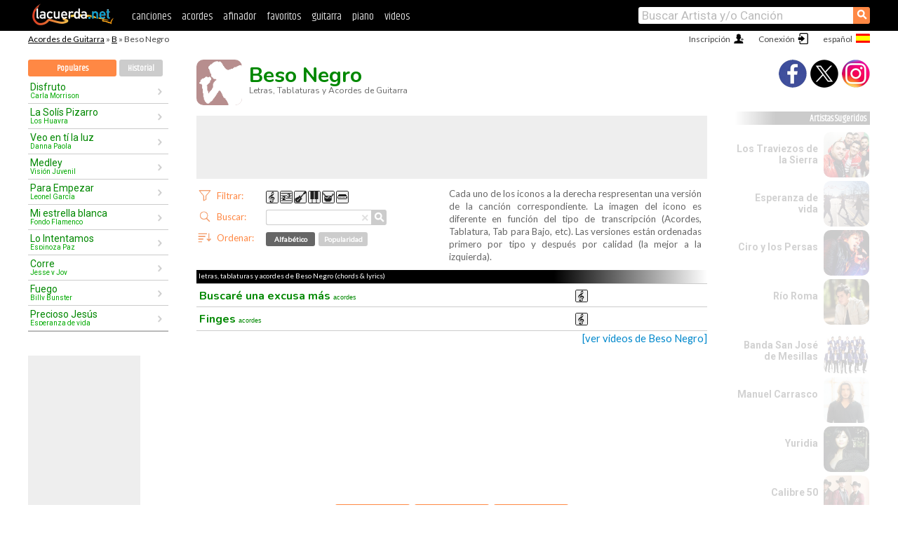

--- FILE ---
content_type: text/html; charset=UTF-8
request_url: https://acordes.lacuerda.net/beso_negro/
body_size: 12353
content:
<!DOCTYPE HTML PUBLIC "-//W3C//DTD HTML 4.01 Transitional//EN" "http://www.w3.org/TR/html4/loose.dtd">
<HTML lang='es'>
<HEAD>
<META HTTP-EQUIV="Content-Language" CONTENT="es">
<META HTTP-EQUIV="Content-Type" CONTENT="text/html; charset=UTF-8">
<META HTTP-EQUIV="Content-Script-Type" CONTENT="text/javascript">
<meta name="viewport" content="width=device-width, initial-scale=1.0">
<META NAME="description" CONTENT="Letras y Acordes de Beso Negro: aprende a tocar sus canciones con notas para guitarra. Tabs, Lyrics & Chords.">
<META NAME="keywords" CONTENT="chords lyrics tabs acordes tablaturas canciones guitarra musica cancionero notas musicales bajo acordes partituras letras">
<META NAME="date" CONTENT="2025-11-26">
<TITLE>BESO NEGRO Tabs: Acordes de Guitarra</TITLE>
<link rel='dns-prefetch' href='https://cdn.lacuerda.net'>
<link rel='dns-prefetch' href='https://www.googletagmanager.com'>
<link rel='dns-prefetch' href='https://fonts.googleapis.com'>
<link rel='dns-prefetch' href='https://fonts.gstatic.com'>
<link rel='dns-prefetch' href='https://cdn.insurads.com'>

<link rel='apple-touch-icon' href='//cdn.lacuerda.net/IMG/lc-favicon-196.png'>
<link rel='icon' href='//cdn.lacuerda.net/IMG/lc-favicon-32.png' type='image/png' sizes='32x32'/>
<link rel='icon' href='//cdn.lacuerda.net/IMG/lc-favicon-192.png' type='image/png' sizes='192x192'/>
<script src="//cdn.lacuerda.net/UTIL/mainJS.js"></script>
<script src="//cdn.lacuerda.net/ARCH/arch.js?e2020"></script>
<script>
if (decodeURI(DO.cookie).indexOf('lc_stats=1') != -1 || 1 != 1) ADS('https://www.googletagmanager.com/gtag/js?id=UA-8916411-1');
window.dataLayer = window.dataLayer || []; function gtag(){dataLayer.push(arguments);} gtag('js', new Date());
gtag('config', 'UA-8916411-1', {'cookie_domain':'.lacuerda.net'});
var myAds = [{adu:'/37756251/728top', sz:[728, 90], id:'div-gpt-ad-1430236222398-0'}, {adu:'/37756251/160ros', sz:[160,600], id:'div-gpt-ad-1430236222398-1'}, {adu:'/37756251/300bot', sz:[300,250], id:'div-gpt-ad-1430236222398-2'}]; 

sh_tit='Beso Negro';sh_lnk='b/beso_negro/';banTxtExp='Beso Negro'; movilVer='b=beso_negro';</script>
<script async='async' src='https://www.googletagservices.com/tag/js/gpt.js'></script>
<script async='async' src="//acordes.lacuerda.net/UTIL/pb.js"></script>
<script async='async' src="//acordes.lacuerda.net/UTIL/pb_imp.js"></script>
<script async src="https://cdn.insurads.com/bootstrap/55QXK4XS.js"></script>


<LINK href="//acordes.lacuerda.net/UTIL/estilo.css" rel="stylesheet" type="text/css">

<meta property="og:site_name" content="LaCuerda.net">
<meta property="og:type" content="website">
<meta property="og:image" content="https://lacuerda.net/Promo/lcicon.gif">
<meta property="og:title" content="BESO NEGRO Tabs: Acordes de Guitarra">
  <meta property="og:url" content="https://acordes.lacuerda.net/beso_negro/">
  <meta property="og:description" content="Letras y Acordes de Beso Negro: aprende a tocar sus canciones con notas para guitarra. Tabs, Lyrics & Chords.">
<link rel='canonical' href='https://acordes.lacuerda.net/beso_negro/' />
<link rel='alternate' hreflang='es' href='https://acordes.lacuerda.net/beso_negro/' />
<link rel='alternate' hreflang='en' href='https://chords.lacuerda.net/beso_negro/' />
<link rel='alternate' hreflang='pt' href='https://cifras.lacuerda.net/beso_negro/' />
</HEAD>

<BODY onload="bLoaded(); ; bidStart();">
<div id='mTopCont'></div>
<div id='mMask' style='display:none'></div>
<div id='mHead'>
	<div class='mhTit' ><a href='/tabs/'>Acordes de Guitarra</a> &raquo; <a href=/tabs/b/>B</a> &raquo; Beso Negro</div>
</div>
<script>mShTop();</script>
<div id='mCols'><div id='mLeft'>
<div id='mlMenu'>
    <div class='mlTit tlTit'>
    <a id='mlOpt1' class='big sel' href='javascript:showPops()'>Populares </a>
    <a id='mlOpt2' href='javascript:listHist()'>Historial</a>
    </div>
<div id='tNav' class='tNav'><div id='rList' class='rList rbList'><ul>
<li onclick='w.location="/carla_morrison/disfruto"'><a href='/carla_morrison/disfruto'>Disfruto<em>Carla Morrison</em></a></li>
<li onclick='w.location="/huayra/la_solis_pizarro"'><a href='/huayra/la_solis_pizarro'>La Solís Pizarro<em>Los Huayra</em></a></li>
<li onclick='w.location="/danna_paola/veo_en_ti_la_luz"'><a href='/danna_paola/veo_en_ti_la_luz'>Veo en tí la luz<em>Danna Paola</em></a></li>
<li onclick='w.location="/vision_juvenil/medley"'><a href='/vision_juvenil/medley'>Medley<em>Visión Juvenil</em></a></li>
<li onclick='w.location="/leonel_garcia/para_empezar"'><a href='/leonel_garcia/para_empezar'>Para Empezar<em>Leonel García</em></a></li>
<li onclick='w.location="/fondo_flamenco/mi_estrella_blanca"'><a href='/fondo_flamenco/mi_estrella_blanca'>Mi estrella blanca<em>Fondo Flamenco</em></a></li>
<li onclick='w.location="/espinoza_paz/lo_intentamos"'><a href='/espinoza_paz/lo_intentamos'>Lo Intentamos<em>Espinoza Paz</em></a></li>
<li onclick='w.location="/jesse_y_joy/corre"'><a href='/jesse_y_joy/corre'>Corre<em>Jesse y Joy</em></a></li>
<li onclick='w.location="/billy_bunster/fuego"'><a href='/billy_bunster/fuego'>Fuego<em>Billy Bunster</em></a></li>
<li onclick='w.location="/esperanza_de_vida/precioso_jesus"'><a href='/esperanza_de_vida/precioso_jesus'>Precioso Jesús<em>Esperanza de vida</em></a></li>
</ul></div></div>
</div>
<div id=ban160><div id='div-gpt-ad-1430236222398-1' style='height:600px; width:160px;'><script>googletag.cmd.push(function() { googletag.display('div-gpt-ad-1430236222398-1'); });</script></div></div><button onclick="aBmark()" class=a_bmark>¡Añade LaCuerda<br>a tus favoritos!</button></div>

<div class='mBody'>
 
<img src='//cdn.lacuerda.net/IMG/artist2.png' class='bFoto bNoFoto' style='opacity:0.6; background:#844'>
<div class='bTit'><h1>Beso Negro</h1>
<h2>Letras, Tablaturas y Acordes de Guitarra</h2></div><br clear=all>
<div id=ban728><div id='div-gpt-ad-1430236222398-0'><script>googletag.cmd.push(function() { googletag.display('div-gpt-ad-1430236222398-0'); });</script></div></div>
<ul class='bFilter'><li><div class='butCmd'></div><div class=bfDiv><em>Filtrar:</em>
<div id=tfR onclick='bFilter("R")' class='tiR'></div><div id=tfT onclick='bFilter("T")' class='tiT'></div><div id=tfB onclick='bFilter("B")' class='tiB'></div><div id=tfK onclick='bFilter("K")' class='tiK'></div><div id=tfD onclick='bFilter("D")' class='tiD'></div><div id=tfH onclick='bFilter("H")' class='tiH'></div></div></li>
<li><div class='butCmd bfBut1'></div><span class='cncl' onclick='bCancel()'>&times;</span><div class='bfDiv'><form name='bbform' method='get' action='javascript:'><em class='bfBusca'>Buscar:</em><input type='text' name='bbExp' onkeyup='return doHint()'/><em class='lupaCont'  onclick='doHint()'><span class='lupa'>&#9906;</span></em></form></div></li>
<li><div class='butCmd bfBut2'></div><div class=bfDiv><em>Ordenar:</em><div id=tfo0 class='but sel' onclick='bOrderPops(0)'>Alfabético</div><div id=tfo1 class=but onclick='bOrderPops(1)'>Popularidad</div></div></li>
</ul>
<div class='a_exp a_exp2'>Cada uno de los iconos a la derecha respresentan una versión de la canción correspondiente.
La imagen del icono es diferente en función del tipo de transcripción (Acordes, Tablatura, Tab para Bajo, etc). Las versiones están ordenadas primero por tipo y después por calidad (la mejor a la izquierda).</div>
<div class=clear style='margin-top:72px'></div>
<div class=a_tit><h1>letras, tablaturas y acordes de Beso Negro (chords & lyrics)</h1></div>
<div id=a_cont><ul id=b_main class=b_main onclick="bOpen(event)">
<li id='r000' lcd='R-1'><a href="buscare_una_excusa_mas">Buscaré una excusa más <em>acordes</em></A></li>
<li id='r001' lcd='R-1'><a href="finges">Finges <em>acordes</em></A></li>
</ul><script>bFill('b_main');
var popOrder = [1,0];
</script>
<a class=a_rlink style='font-size:11pt; color:#08c' href='http://videos.lacuerda.net/beso_negro/'>[ver videos de Beso Negro]</a>
<div id=banTxt></div>
</div>
<script>bName='Beso Negro'</script><div id=b_accs><button onclick="bAct(3)">Ver Nuevas</button>
<button onclick="bAct(1)">Pedir Canción</button>
<button onclick="bAct(2)">Enviar Canción</button>
</div>
<ul class=a_extra>
<li>extras</li>
<li>&middot; <A href="https://lacuerda.net/Recursos/acordes/">Acordes de Guitarra</A></li>
<li>&middot; <A href="https://videos.lacuerda.net">Videos Musicales</A></li>
<li>&middot; <A href="https://lacuerda.net/Recursos/afinador/">Afinador de Guitarra</A></li>
<li>&middot; <A href="https://lacuerda.net/Recursos/cursoguitarra/">Curso de Guitarra</A></li>
<li>&middot; <A href="https://lacuerda.net/Recursos/acordes/">Glosario de Acordes</A></li>
</ul>
<div id='ban300'><div id='div-gpt-ad-1430236222398-2' style='height:250px; width:300px;'><script>googletag.cmd.push(function() { googletag.display('div-gpt-ad-1430236222398-2'); });</script></div></div>
<div id=b_otros>Otros Artistas:
<A href="/besos_brujos/">Besos Brujos tabs</A>,
<A href="/beso_del_escorpion/">El beso del Escorpión tabs</A>,
<A href="/beso_negro/">Beso Negro tabs</A>,
<A href="/bestia_bebe/">Bestia Bebé tabs</A>,
<A href="/bestirio/">Bestiärio tabs</A>,
<A href="/beta/">Beta tabs</A>,
<A href="/betagarri/">Betagarri tabs</A>,
<A href="/beta_cinco/">Los Beta Cinco tabs</A>,
<A href="/betel_ministry/">Betel Ministry tabs</A>,
<A href="/beth/">Beth tabs</A>,
<A href="/bethel_kids/">Bethel Kids tabs</A>,
<A href="/bethel_music/">Bethel Music tabs</A>.</div>
</div><div id='mRight'>
<div id='mrShare'><div class='shareBut insta' onclick='w.location="//instagram.com/lacuerdanet/"'></div><div class='shareBut tweet' onclick='tShare(1)'></div><div class='shareBut fbook' onclick='tShare(0)'></div></div>
<div class='mrPopList'><div class='a_tit'>Artistas Sugeridos</div><ul>
<li onclick='window.location="/traviezos_de_la_sierra/"'><div><a href='/traviezos_de_la_sierra/'>Los Traviezos de la Sierra</a></div><img src='//cdn.lacuerda.net/FOTOS/traviezos_de_la_sierra.jpg' class='bFoto'></li>
<li onclick='window.location="/esperanza_de_vida/"'><div><a href='/esperanza_de_vida/'>Esperanza de vida</a></div><img src='//cdn.lacuerda.net/FOTOS/esperanza_de_vida.jpg' class='bFoto'></li>
<li onclick='window.location="/ciro_y_los_persas/"'><div><a href='/ciro_y_los_persas/'>Ciro y los Persas</a></div><img src='//cdn.lacuerda.net/FOTOS/ciro_y_los_persas.jpg' class='bFoto'></li>
<li onclick='window.location="/rio_roma/"'><div><a href='/rio_roma/'>Río Roma</a></div><img src='//cdn.lacuerda.net/FOTOS/rio_roma.jpg' class='bFoto'></li>
<li onclick='window.location="/banda_san_jose_de_mesillas/"'><div><a href='/banda_san_jose_de_mesillas/'>Banda San José de Mesillas</a></div><img src='//cdn.lacuerda.net/FOTOS/banda_san_jose_de_mesillas.jpg' class='bFoto'></li>
<li onclick='window.location="/manuel_carrasco/"'><div><a href='/manuel_carrasco/'>Manuel Carrasco</a></div><img src='//cdn.lacuerda.net/FOTOS/manuel_carrasco.jpg' class='bFoto'></li>
<li onclick='window.location="/yuridia/"'><div><a href='/yuridia/'>Yuridia</a></div><img src='//cdn.lacuerda.net/FOTOS/yuridia.jpg' class='bFoto'></li>
<li onclick='window.location="/calibre_50/"'><div><a href='/calibre_50/'>Calibre 50</a></div><img src='//cdn.lacuerda.net/FOTOS/calibre_50.jpg' class='bFoto'></li>
<li onclick='window.location="/dread_mar_i/"'><div><a href='/dread_mar_i/'>Dread Mar I</a></div><img src='//cdn.lacuerda.net/FOTOS/dread_mar_i.jpg' class='bFoto'></li>
<li onclick='window.location="/misioneros_de_cristo/"'><div><a href='/misioneros_de_cristo/'>Misioneros de Cristo</a></div><img src='//cdn.lacuerda.net/FOTOS/misioneros_de_cristo.jpg' class='bFoto'></li>
</ul></div>
</div>
</div>
<div id='ban320'>
<div id='div-gpt-ad-1430236222398-3' style='height:50px; width:320px;'><script>googletag.cmd.push(function() { googletag.display('div-gpt-ad-1430236222398-3'); });</script></div></div>
<div id='mBot'>
<b>&copy;</b> LaCuerda<font color=#a0a0a0>.net</font> &middot <a href=//lacuerda.net/Extras/legal.php>aviso legal</a> &middot; <a href=//lacuerda.net/Extras/privpol.php>privacidad</a> &middot; <a title='Acordes de Guitarra' href='//lacuerda.net/'>es</a>
 &middot; <a title='Guitar Chords' href='//chords.lacuerda.net/'>en</a>
 &middot; <a title='Cifras de Violão' href='//cifras.lacuerda.net/'>pt</a>
 &middot; <a href=//lacuerda.net/Extras/contacto.php>contacto</a></div>
</body></html>


--- FILE ---
content_type: text/html; charset=utf-8
request_url: https://www.google.com/recaptcha/api2/aframe
body_size: 268
content:
<!DOCTYPE HTML><html><head><meta http-equiv="content-type" content="text/html; charset=UTF-8"></head><body><script nonce="8X4ZQww1BVJKTOpHcdsK8Q">/** Anti-fraud and anti-abuse applications only. See google.com/recaptcha */ try{var clients={'sodar':'https://pagead2.googlesyndication.com/pagead/sodar?'};window.addEventListener("message",function(a){try{if(a.source===window.parent){var b=JSON.parse(a.data);var c=clients[b['id']];if(c){var d=document.createElement('img');d.src=c+b['params']+'&rc='+(localStorage.getItem("rc::a")?sessionStorage.getItem("rc::b"):"");window.document.body.appendChild(d);sessionStorage.setItem("rc::e",parseInt(sessionStorage.getItem("rc::e")||0)+1);localStorage.setItem("rc::h",'1769244456043');}}}catch(b){}});window.parent.postMessage("_grecaptcha_ready", "*");}catch(b){}</script></body></html>

--- FILE ---
content_type: application/javascript; charset=utf-8
request_url: https://fundingchoicesmessages.google.com/f/AGSKWxX7MhX7oTaJWpP6sk4Va-6eUfXIHAym3UC-ylvSvtAwj3nKLthJq9uLm1EQWrb3tbe_m2ZFFLn2_xvwGIgkvv9-T8qVd8P7vuz5TOG9jxHsJVznTqjV4WvlwnTGE6DHqoenNuEJKxRl6aSbXwxn8CKpzD3V733Tj929Pi7Oha5JmwlJfry4ib6s_UXp/_/ads-inside-/subadz./ads-sidebar-/pop?tid=/google_radlinks_
body_size: -1288
content:
window['b39cec55-2acb-4e5d-aa0e-26d2d30b68fd'] = true;